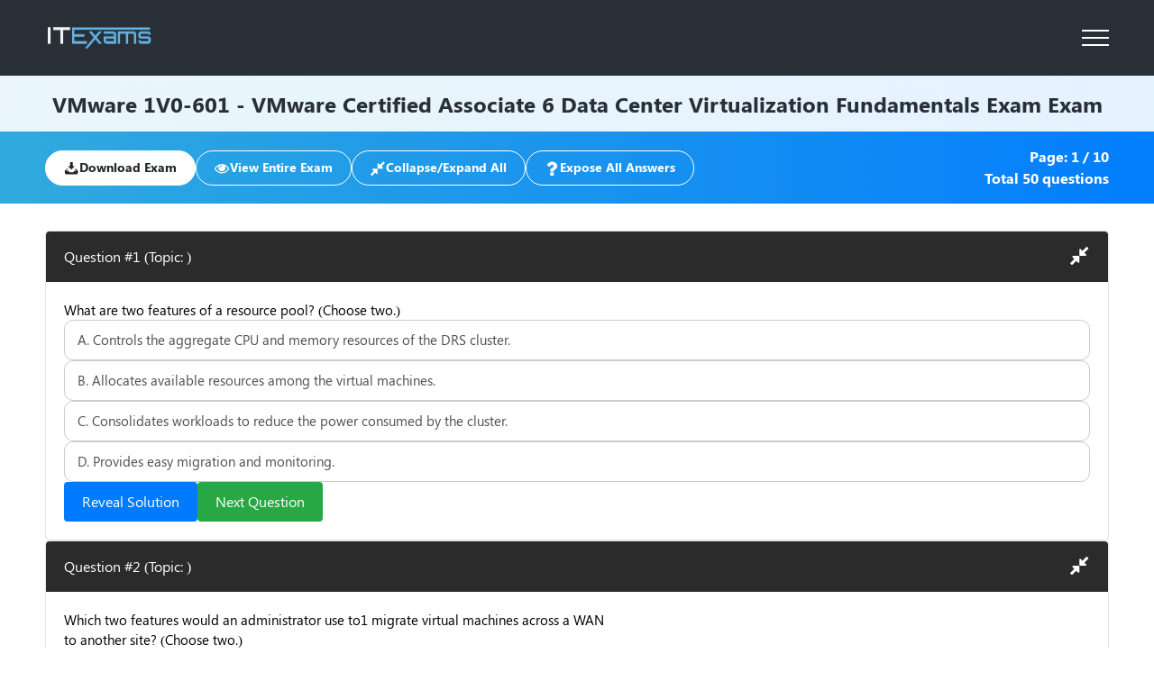

--- FILE ---
content_type: text/html; charset=UTF-8
request_url: https://www.itexams.com/exam/1V0-601
body_size: 4783
content:
<!DOCTYPE html>
<html lang="en">

<head>
<!-- Global site tag (gtag.js) - Google Analytics -->
 <script async src="https://www.googletagmanager.com/gtag/js?id=UA-109854848-1"></script>
 <script>
   window.dataLayer = window.dataLayer || [];
   function gtag(){dataLayer.push(arguments);}
   gtag('js', new Date());
 
   gtag('config', 'UA-109854848-1');
 </script>
	<title>1V0-601 Exam - Free VMware Questions and Answers - ITExams.com</title>
	<meta name="description" content="Enhance your 1V0-601 VMware Certified Associate 6  Data Center Virtualization Fundamentals Exam skills with free questions updated every hour and answers explained by VMware community assistance.">
	<meta name="keywords" content="it exams,it certification,exam certification,pass exam,pass certification exam,exam answers,exam questions,exam dumps" />
	<meta charset="UTF-8" />
    <base href="https://www.itexams.com/" />
	<meta name="format-detection" content="telephone=no" />
	<link rel="stylesheet" href="/design/css/style.min.css" />
	<link rel="shortcut icon" href="/favicon.ico" />
	<meta name="viewport" content="width=device-width, initial-scale=1.0" />
</head>

<body>
	<div class="wrapper">
		<header class="header homepage_header qapage__header">
			<div class="header__container">
				<a href="/">
					<img width="120" height="42" src="/design/img/icons/logo.svg" alt="logo" />
				</a>
				<div class="header__menu menu">
					<button type="button" class="menu__icon icon-menu"><span></span></button>
					<nav class="menu__body">
						<form class="search" action="https://www.itexams.com/search_results" method="get">
							<input maxlength="100" minlength="3" type="text" name="q" placeholder="Exam code or name..." required/>
							<button>
								<svg width="16" height="16">
									<use xlink:href="/design/img/icons/sprite.svg#search" />
								</svg>
							</button>
						</form>

						<div class="menu__list">
							<div data-spollers class="vendors-spoiler">
								<div class="vendors-spoiler__item">
									<button type="button" data-spoller class="vendors-spoiler__title">
										<span>Vendors</span>
										<svg width="16" height="16">
											<use xlink:href="/design/img/icons/sprite.svg#arrow" />
										</svg>
									</button>
									<div class="vendors-spoiler__body"></div>
								</div>
<div class="vendors-spoiler__wrapper column">
	<span class="vendors-spoiler__header">Popular Vendors</span>
	<div class="vendors-spoiler__list">
		<a href="/vendor/Amazon" class="vendors-spoiler__list-item">Amazon</a>
		<a href="/vendor/Cisco" class="vendors-spoiler__list-item">Cisco</a>
		<a href="/vendor/CompTIA" class="vendors-spoiler__list-item">CompTIA</a>
		<a href="/vendor/Databricks" class="vendors-spoiler__list-item">Databricks</a>
		<a href="/vendor/ECCouncil" class="vendors-spoiler__list-item">ECCouncil</a>
		<a href="/vendor/Fortinet" class="vendors-spoiler__list-item">Fortinet</a>
		<a href="/vendor/Google" class="vendors-spoiler__list-item">Google</a>
		<a href="/vendor/Isaca" class="vendors-spoiler__list-item">Isaca</a>
		<a href="/vendor/ISC" class="vendors-spoiler__list-item">ISC</a>
		<a href="/vendor/Microsoft" class="vendors-spoiler__list-item">Microsoft</a>
		<a href="/vendor/Palo%20Alto%20Networks" class="vendors-spoiler__list-item">Palo Alto Networks</a>
		<a href="/vendor/PMI" class="vendors-spoiler__list-item">PMI</a>
		<a href="/vendor/Salesforce" class="vendors-spoiler__list-item">Salesforce</a>
		<a href="/vendor/ServiceNow" class="vendors-spoiler__list-item">ServiceNow</a>
		<a href="/vendor/VMware" class="vendors-spoiler__list-item">VMware</a>
		<a href="https://www.itexams.com/all-exams/" class="vendors-spoiler__list-item">View All Vendors</a>
	</div>
</div>							</div>

							<a class="menu__exams" href="https://www.itexams.com/all-exams/">Exam List</a>
						</div>
						<div class="menu__buttons">
													<a href="https://www.itexams.com/accounts/login"><button class="menu__button">Login</button></a>
							<a href="https://www.itexams.com/accounts/register"><button class="menu__button">Register</button></a>
                        						</div>
				</div>
			</div>
		</header>


<main class="page">
	<section class="examsPage">
		<div class="examsPage__wrapper">
			<div class="examsPage__title">
				<div class="__container">
					<h1><a href="https://www.itexams.com/vendor/VMware">VMware</a> 1V0-601 - VMware Certified Associate 6  Data Center Virtualization Fundamentals Exam Exam</h1>
				</div>
			</div>
			<div class="examsPage__nav">
				<div class="__container">
					<div class="examsPage__nav-content">
						<div class="examsPage__nav-l">
														<a class="load" href="https://www.itexams.com/exam/1V0-601" onclick="openPopup('#exams-popup')">
								<svg width="17" height="17">
									<use xlink:href="/design/img/icons/sprite.svg#load"></use>
								</svg>
								<span>Download Exam</span>
							</a>
																					<a class="view" href="https://www.itexams.com/exam/1V0-601" onclick="openPopup('#exams-popup')"><!-- onClick="return false;" data-popup="#exams-popup" -->
								<svg width="17" height="17">
									<use xlink:href="/design/img/icons/sprite.svg#eye"></use>
								</svg>
								<span>View Entire Exam</span>
							</a>
														<a class="coll-exp" href="#" onClick="return false;">
								<svg width="17" height="17">
									<use xlink:href="/design/img/icons/sprite.svg#collapse"></use>
								</svg>
								<span>Collapse/Expand All</span>
							</a>
							<a class="expose" href="#" onClick="return false;">
								<svg width="17" height="17">
									<use xlink:href="/design/img/icons/sprite.svg#qa"></use>
								</svg>
								<span>Expose All Answers</span>
							</a>
						</div>
						<div class="examsPage__nav-r">
							<div><span>Page:</span> <span>1 </span> / <span>10</span></div>
							<div><span>Total</span> <span>50</span> <span>questions</span></div>
						</div>
					</div>
				</div>
			</div>
			<div>
				<div class="__container">
					<div class="examsPage__questions">
							<div class="examsPage__question" id="qqq1">
							<div class="examsPage__question-header">
								<span class="title">Question #1 (Topic: )</span>
								<button class="expand">
									<svg width="22" height="22">
										<use xlink:href="/design/img/icons/sprite.svg#collapse"></use>
									</svg>
								</button>
							</div>
							<div class="examsPage__question-body">
																<span style="font-family:Segoe UI; line-height:22px;white-space: normal;">What are two features of a resource pool? (Choose two.)<br />
</span>
								<div class="examsPage__question-answers">
<span class="examsPage__question-answer" style="cursor:auto;"> A. Controls the aggregate CPU and memory resources of the DRS cluster. </span>
<span class="examsPage__question-answer" style="cursor:auto;"> B. Allocates available resources among the virtual machines. </span>
<span class="examsPage__question-answer" style="cursor:auto;"> C. Consolidates workloads to reduce the power consumed by the cluster. </span>
<span class="examsPage__question-answer" style="cursor:auto;"> D. Provides easy migration and monitoring. </span>
								</div>
								<div class="examsPage__question-correct-answer">
									<span>Answer:</span> <span><strong>B,C</strong></span>
								</div>
								<div class="examsPage__question-nav">
									<button class="reveal">Reveal Solution</button>									<button class="next" onClick="document.getElementById('qqq2').scrollIntoView();">Next Question</button>								</div>
							</div>
						</div>
							<div class="examsPage__question" id="qqq2">
							<div class="examsPage__question-header">
								<span class="title">Question #2 (Topic: )</span>
								<button class="expand">
									<svg width="22" height="22">
										<use xlink:href="/design/img/icons/sprite.svg#collapse"></use>
									</svg>
								</button>
							</div>
							<div class="examsPage__question-body">
																<span style="font-family:Segoe UI; line-height:22px;white-space: normal;">Which two features would an administrator use to1 migrate virtual machines across a WAN<br />
to another site? (Choose two.)<br />
</span>
								<div class="examsPage__question-answers">
<span class="examsPage__question-answer" style="cursor:auto;"> A. Storage vMotion </span>
<span class="examsPage__question-answer" style="cursor:auto;"> B. Long Distance vMotion </span>
<span class="examsPage__question-answer" style="cursor:auto;"> C. High Availability </span>
<span class="examsPage__question-answer" style="cursor:auto;"> D. Cross vSwitchvMotion </span>
								</div>
								<div class="examsPage__question-correct-answer">
									<span>Answer:</span> <span><strong>A,B</strong></span>
								</div>
								<div class="examsPage__question-nav">
									<button class="reveal">Reveal Solution</button>									<button class="next" onClick="document.getElementById('qqq3').scrollIntoView();">Next Question</button>								</div>
							</div>
						</div>
							<div class="examsPage__question" id="qqq3">
							<div class="examsPage__question-header">
								<span class="title">Question #3 (Topic: )</span>
								<button class="expand">
									<svg width="22" height="22">
										<use xlink:href="/design/img/icons/sprite.svg#collapse"></use>
									</svg>
								</button>
							</div>
							<div class="examsPage__question-body">
																<span style="font-family:Segoe UI; line-height:22px;white-space: normal;">What can an administrator do if they does not want Storage DRS to perform all storage<br />
balancing functions?<br />
</span>
								<div class="examsPage__question-answers">
<span class="examsPage__question-answer" style="cursor:auto;"> A. Use automatic mode in Storage DRS </span>
<span class="examsPage__question-answer" style="cursor:auto;"> B. Use manual mode in Storage DRS </span>
<span class="examsPage__question-answer" style="cursor:auto;"> C. Use Storage vMotion </span>
<span class="examsPage__question-answer" style="cursor:auto;"> D. Disable Storage DRS </span>
								</div>
								<div class="examsPage__question-correct-answer">
									<span>Answer:</span> <span><strong>D</strong></span>
								</div>
								<div class="examsPage__question-nav">
									<button class="reveal">Reveal Solution</button>									<button class="next" onClick="document.getElementById('qqq4').scrollIntoView();">Next Question</button>								</div>
							</div>
						</div>
							<div class="examsPage__question" id="qqq4">
							<div class="examsPage__question-header">
								<span class="title">Question #4 (Topic: )</span>
								<button class="expand">
									<svg width="22" height="22">
										<use xlink:href="/design/img/icons/sprite.svg#collapse"></use>
									</svg>
								</button>
							</div>
							<div class="examsPage__question-body">
																<span style="font-family:Segoe UI; line-height:22px;white-space: normal;">Which feature helps in managing the power consumed by a cluster when virtual machine<br />
usage is low?<br />
</span>
								<div class="examsPage__question-answers">
<span class="examsPage__question-answer" style="cursor:auto;"> A. vMotion </span>
<span class="examsPage__question-answer" style="cursor:auto;"> B. Dynamic Resource Scheduler </span>
<span class="examsPage__question-answer" style="cursor:auto;"> C. Distributed Power Management </span>
<span class="examsPage__question-answer" style="cursor:auto;"> D. Storage vMotion </span>
								</div>
								<div class="examsPage__question-correct-answer">
									<span>Answer:</span> <span><strong>C</strong></span>
								</div>
								<div class="examsPage__question-nav">
									<button class="reveal">Reveal Solution</button>									<button class="next" onClick="document.getElementById('qqq5').scrollIntoView();">Next Question</button>								</div>
							</div>
						</div>
							<div class="examsPage__question" id="qqq5">
							<div class="examsPage__question-header">
								<span class="title">Question #5 (Topic: )</span>
								<button class="expand">
									<svg width="22" height="22">
										<use xlink:href="/design/img/icons/sprite.svg#collapse"></use>
									</svg>
								</button>
							</div>
							<div class="examsPage__question-body">
																<span style="font-family:Segoe UI; line-height:22px;white-space: normal;">How does fault tolerance provide continuous availability?<br />
</span>
								<div class="examsPage__question-answers">
<span class="examsPage__question-answer" style="cursor:auto;"> A. By providing the availability required by most applications running in virtual machines, independent of the operating system and application running in it. </span>
<span class="examsPage__question-answer" style="cursor:auto;"> B. By using a feature called Changed Block Tracking (CBT), which backs up content. </span>
<span class="examsPage__question-answer" style="cursor:auto;"> C. By creating and maintaining a secondary virtual machine that is identical to primary machine. </span>
<span class="examsPage__question-answer" style="cursor:auto;"> D. By using the host as the medium to provide asynchronous replication of datastores. </span>
								</div>
								<div class="examsPage__question-correct-answer">
									<span>Answer:</span> <span><strong>C</strong></span>
								</div>
								<div class="examsPage__question-nav">
									<button class="reveal">Reveal Solution</button>								</div>
							</div>
						</div>
						</div>
				</div>
			</div>
			<!-- <div>
				<div class="__container">
					<div class="examsPage__footer">
						<a class="examsPage__footer-next" href="#">
							<span>Next Questions </span>
							<svg width="14" height="14">
								<use xlink:href="/design/img/icons/sprite.svg#next"></use>
							</svg>
						</a>
					</div>
				</div>
			</div> -->
			<div class="examsPage__subfooter">
				<div class="__container">
					<div class="examsPage__subfooter-content">
												<a class="load" href="https://www.itexams.com/exam/1V0-601" onclick="openPopup('#exams-popup')">
							<svg width="17" height="17">
								<use xlink:href="/design/img/icons/sprite.svg#load"></use>
							</svg>
							<span>Download Exam</span>
						</a>
												<div class="examsPage__subfooter-info">
							<div><span>Page:</span> <span>1 </span> / <span>10</span></div>
							<div><span>Total</span> <span>50</span> <span>questions</span></div>
						</div>
						<div class="examsPage__subfooter-nav">														<a class="next" href="https://www.itexams.com/exam/1V0-601/2">
								<svg width="20" height="20">
									<use xlink:href="/design/img/icons/sprite.svg#next-page"></use>
								</svg>
								<span>Next Page</span>
							</a>						</div>
					</div>
				</div>
			</div>
		</div>
	</section>
<form method="post" action="https://certification.itexams.com/productbuy.php" name="buyPdfForm">
<input type="hidden" name="exam" value="1V0-601">
<input type="hidden" name="userid" value="0">
<input type="hidden" name="dopdf" value="1">
</form>

<script type="text/javascript">
var curSymbol='$';
//
function buyPdfNow()
{
	document.forms["buyPdfForm"].submit();
}
//
function monthPdf(src)
{
	if (src.checked)//pdf
	{
		document.getElementById("Amonth").href="https://www.itexams.com/checkout/VMware/1V0-601/monthpdf";
		document.getElementById("monthSpan").innerHTML='Get 1 Month Access';
		document.getElementById("monthPrice").innerHTML=curSymbol+'169.98';
	}
	else//normal
	{
		document.getElementById("Amonth").href="https://www.itexams.com/checkout/VMware/1V0-601/month";
		document.getElementById("monthSpan").innerHTML='Get 1 Month Access';
		document.getElementById("monthPrice").innerHTML=curSymbol+'69.99';
	}
}
//
function yearPdf(src)
{
	if (src.checked)//pdf
	{
		document.getElementById("Ayear").href="https://www.itexams.com/checkout/VMware/1V0-601/lifetimepdf";
		document.getElementById("yearSpan").innerHTML='Get 3 Months Access';
		document.getElementById("yearPrice").innerHTML=curSymbol+'239.98';
	}
	else//normal
	{
		document.getElementById("Ayear").href="https://www.itexams.com/checkout/VMware/1V0-601/lifetime";
		document.getElementById("yearSpan").innerHTML='Get 3 Months Access';
		document.getElementById("yearPrice").innerHTML=curSymbol+'139.99';
	}
}
</script>

	<div id="exams-popup" aria-hidden="true" class="popup">
		<div class="popup__wrapper">
			<div class="popup__content">
				<button data-close type="button" class="popup__close">
					<svg width="14" height="14">
						<use xlink:href="/design/img/icons/sprite.svg#close"></use>
					</svg>
				</button>
				<span class="pop-title">Want to Unlock All Features That Will Help You Study for <mark>1V0-601?</mark></span>
				<div class="exams__wrapper">
					<div class="exams__item left">
						<div class="corner"></div>
						<div class="exams__info">
							<img src="/design/img/images/examQ1.png" width="137" height="162" alt="Exam" />
							<div class="exams__list">
								<span class="title">1 Month Access</span>
								<span class="benefits">Benefits:</span>
								<div class="exams__list-item">
									<img width="12" height="16" src="/design/img/images/list-arrows.png" alt="arrow" />
									<span>1 Month:</span><span class="marked">$2.26/day</span>
								</div>
								<div class="exams__list-item">
									<img width="12" height="16" src="/design/img/images/list-arrows.png" alt="arrow" />
									<span>Full Access to 50 Questions</span>
								</div>
								<div class="exams__list-item">
									<img width="12" height="16" src="/design/img/images/list-arrows.png" alt="arrow" />
									<span>Latest Questions, Detailed Answers</span>
								</div>
								<div class="exams__list-item">
									<img width="12" height="16" src="/design/img/images/list-arrows.png" alt="arrow" />
									<span>No Captcha / Robot Checks</span>
								</div>
								<div class="exams__list-item">
									<img width="12" height="16" src="/design/img/images/list-arrows.png" alt="arrow" />
									<span>Includes New Updates</span>
								</div>
							</div>
						</div>
						<div class="exams__check">
							<input type="checkbox" id="switch" class="switch" onClick="monthPdf(this)" /><label for="switch">Include Downloadable PDF (+$99.99)</label>
						</div>
						<a id="Amonth" href="https://www.itexams.com/checkout/VMware/1V0-601/month"><button class="exams__submit">
							<span class="month" id="monthSpan">Get 1 Month Access</span>
							<span class="separator"></span>
							<span id="monthPrice">$69.99</span>
						</button></a>
						<div class="exams__footer">One-time Payment</div>
					</div>
					<div class="exams__item right">
						<div class="corner"></div>
						<div class="exams__info">
							<img src="/design/img/images/examQ1.png" width="137" height="162" alt="Exam" />
							<div class="exams__list">
								<span class="title">3 Months Access</span>
								<span class="benefits">Benefits:</span>
								<div class="exams__list-item">
									<img width="12" height="16" src="/design/img/images/list-arrows2.png" alt="arrow" />
									<span>3 Months:</span><span class="marked">$1.54/day</span>
								</div>
								<div class="exams__list-item">
									<img width="12" height="16" src="/design/img/images/list-arrows2.png" alt="arrow" />
									<span>Full Access to 50 Questions</span>
								</div>
								<div class="exams__list-item">
									<img width="12" height="16" src="/design/img/images/list-arrows2.png" alt="arrow" />
									<span>Latest Questions, Detailed Answers</span>
								</div>
								<div class="exams__list-item">
									<img width="12" height="16" src="/design/img/images/list-arrows2.png" alt="arrow" />
									<span>No Captcha / Robot Checks</span>
								</div>
								<div class="exams__list-item">
									<img width="12" height="16" src="/design/img/images/list-arrows2.png" alt="arrow" />
									<span>Includes New Updates</span>
								</div>
							</div>
						</div>
						<div class="exams__check">
							<input type="checkbox" id="switch2" class="switch" onClick="yearPdf(this)" /><label for="switch2">Include Downloadable PDF (+$99.99)</label>
						</div>
						<a id="Ayear" href="https://www.itexams.com/checkout/VMware/1V0-601/lifetime"><button class="exams__submit">
							<span class="month" id="yearSpan">Get 3 Months Access</span>
							<span class="separator"></span>
							<span id="yearPrice">$139.99</span>
						</button></a>
						<div class="exams__footer">One-time Payment</div>
					</div>
				</div>
			</div>
		</div>
	</div>
</main>
	<footer class="footer homepage__footer">
		<div class="footer__container">
			<div class="footer__wrapper">
				<div class="footer__lists row">
					<ul class="footer__list">
						<li class="footer__list-item">
							<a href="https://www.facebook.com/ITExams-136380760395741" rel="nofollow">
								<svg width="24" height="24">
									<use xlink:href="/design/img/icons/sprite.svg#facebook" />
								</svg>
							</a>
						</li>
						<li class="footer__list-item">
							<a href="https://twitter.com/ITExams_website" rel="nofollow">
								<svg width="24" height="24">
									<use xlink:href="/design/img/icons/sprite.svg#twitter" />
								</svg>
							</a>
						</li>
						<li class="footer__list-item">
							<a href="https://www.youtube.com/channel/UChLnUKWkdhdmUYy3KBxnn8Q" rel="nofollow">
								<svg width="24" height="24">
									<use xlink:href="/design/img/icons/sprite.svg#youtube" />
								</svg>
							</a>
						</li>
						<li class="footer__list-item">
							<a href="/cdn-cgi/l/email-protection#c4b7b1b4b4abb6b084adb0a1bca5a9b7eaa7aba9">
								<svg width="24" height="24">
									<use xlink:href="/design/img/icons/sprite.svg#mail" />
								</svg>
							</a>
						</li>
					</ul>
				</div>
				<div class="footer__bottom">
					<div class="footer__bottom-links">
						<a href="/blog/">Blog</a>
						<a href="https://www.itexams.com/terms">Terms & Conditions</a>
						<a href="https://www.itexams.com/privacy">Privacy Policy</a>
						<a href="https://www.itexams.com/dmca-copyright">DMCA & Legal</a>
					</div>
					<div class="footer__bottom-info">
						<p>
							ITExams.com is owned by MBS Tech Limited: Room 1905 Nam Wo Hong Building, 148 Wing Lok
							Street, Sheung Wan, Hong Kong. Company registration number: 2310926
						</p>
						<p>
							ITExams doesn't offer Real Microsoft Exam Questions. ITExams doesn't offer Real Amazon
							Exam Questions.
						</p>
						<p>
							ITExams Materials do not contain actual questions and answers from Cisco's Certification
							Exams.
						</p>
						<p>
							CFA Institute does not endorse, promote or warrant the accuracy or quality of ITExams.
							CFA&reg; and Chartered Financial Analyst&reg; are registered trademarks owned by CFA Institute.
						</p>
					</div>
				</div>
			</div>
		</div>
	</footer>
</div>
<script data-cfasync="false" src="/cdn-cgi/scripts/5c5dd728/cloudflare-static/email-decode.min.js"></script><script src="/design/js/app.min.js?_v=20250426160255"></script>

<script defer src="https://static.cloudflareinsights.com/beacon.min.js/vcd15cbe7772f49c399c6a5babf22c1241717689176015" integrity="sha512-ZpsOmlRQV6y907TI0dKBHq9Md29nnaEIPlkf84rnaERnq6zvWvPUqr2ft8M1aS28oN72PdrCzSjY4U6VaAw1EQ==" data-cf-beacon='{"version":"2024.11.0","token":"e0c7bdf3f30a45888b723162902b7c84","r":1,"server_timing":{"name":{"cfCacheStatus":true,"cfEdge":true,"cfExtPri":true,"cfL4":true,"cfOrigin":true,"cfSpeedBrain":true},"location_startswith":null}}' crossorigin="anonymous"></script>
</body>

</html>